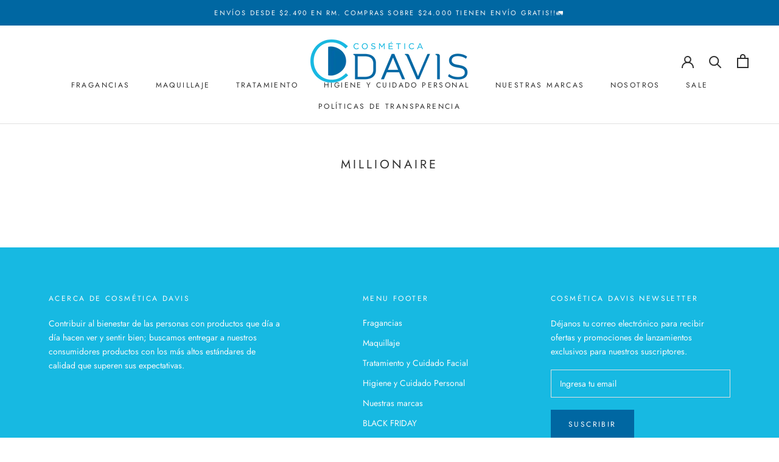

--- FILE ---
content_type: text/javascript
request_url: https://cosmeticadavis.cl/cdn/shop/t/34/assets/custom.js?v=176143042413873306661754075562
body_size: -709
content:
$(window).on("load",function(){setTimeout(function(){const cartItems=$(".Cart__Taxes"),shippingAddressElement=$("#shipping_address");cartItems.length>0&&shippingAddressElement.length>0&&(shippingAddressElement.insertAfter(cartItems),shippingAddressElement.css("display","block"))},2e3)});
//# sourceMappingURL=/cdn/shop/t/34/assets/custom.js.map?v=176143042413873306661754075562
